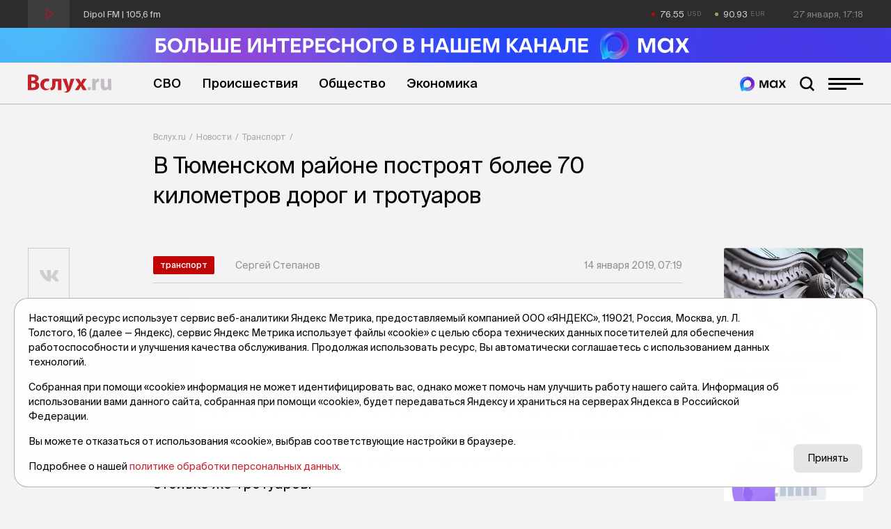

--- FILE ---
content_type: application/x-javascript; charset=UTF-8
request_url: https://vsluh.ru/novosti/transport/v-tyumenskom-rayone-postroyat-bolee-70-kilometrov-dorog-i-trotuarov_323712/?bxrand=1769534316623
body_size: 2587
content:
{"js":["\/bitrix\/js\/ui\/dexie\/dist\/dexie.bundle.js","\/bitrix\/js\/main\/core\/core_ls.js","\/bitrix\/js\/main\/core\/core_fx.js","\/bitrix\/js\/main\/core\/core_frame_cache.js","\/local\/templates\/main\/js\/jquery-3.5.1.min.js","\/local\/templates\/main\/js\/recliner.min.js","\/local\/templates\/main\/js\/prefixfree.min.js","\/local\/templates\/main\/plugins\/swiper-6.3.5\/swiper-bundle.min.js","\/local\/templates\/main\/plugins\/fancybox-master\/jquery.fancybox.min.js","\/local\/templates\/main\/script.js"],"lang":{"LANGUAGE_ID":"ru","FORMAT_DATE":"DD.MM.YYYY","FORMAT_DATETIME":"DD.MM.YYYY HH:MI:SS","COOKIE_PREFIX":"BITRIX_SM","SERVER_TZ_OFFSET":"18000","UTF_MODE":"Y","SITE_ID":"s1","SITE_DIR":"\/","USER_ID":"","SERVER_TIME":1769534316,"USER_TZ_OFFSET":0,"USER_TZ_AUTO":"Y","bitrix_sessid":"b152519818a0c668dfecc867f6b1d304"},"css":["\/local\/templates\/main\/plugins\/fontawesome-free-5.11.2-web\/css\/all.min.css","\/local\/templates\/main\/plugins\/swiper-6.3.5\/swiper-bundle.min.css","\/local\/templates\/main\/plugins\/fancybox-master\/jquery.fancybox.min.css","\/local\/templates\/main\/components\/bitrix\/breadcrumb\/bread\/style.css"],"htmlCacheChanged":true,"isManifestUpdated":false,"dynamicBlocks":[{"ID":"bxdynamic_usd","CONTENT":"76.55","HASH":"c7f30e152346","PROPS":{"ID":"usd","CONTAINER_ID":null,"USE_BROWSER_STORAGE":false,"AUTO_UPDATE":true,"USE_ANIMATION":false,"CSS":[],"JS":[],"BUNDLE_JS":[],"BUNDLE_CSS":[],"STRINGS":[]}},{"ID":"bxdynamic_eur","CONTENT":"90.93","HASH":"17ef1e77230b","PROPS":{"ID":"eur","CONTAINER_ID":null,"USE_BROWSER_STORAGE":false,"AUTO_UPDATE":true,"USE_ANIMATION":false,"CSS":[],"JS":[],"BUNDLE_JS":[],"BUNDLE_CSS":[],"STRINGS":[]}},{"ID":"bxdynamic_also","CONTENT":"\t\t\t\t\n<div class=\"divider-1_2rem\"><\/div>\n<!-- дополнительные новости -->\n<div class=\"post-section\">\n\t<div class=\"post-section__title display-inline-block\">\n\t\t<div class=\"post-section__title-link\">Последние новости<\/div>\n\t<\/div>\n\t<div class=\"divider-4_8rem\"><\/div>\n<\/div>\n<div class=\"post-list\">\n\t\t\t\t\t<div class=\"post-list__item\" id=\"bx_651765591_423725\">\n\t\t\t<div class=\"post-list__author-date\">\n\t\t\t\t<div class=\"post-list__author\">Вслух.ру<\/div>\n\t\t\t\t<div class=\"post-list__date\">27 января, 21:02<\/div>\n\t\t\t<\/div>\n\t\t\t<a href=\"\/novosti\/obshchestvo\/tatarskaya-buzova-possorilas-s-kollegami-po-blogerskomu-tsekhu_423725\/\" title=\"Татарская «Бузова» поссорилась с коллегами по блогерскому цеху\" class=\"post-list__link\">\n\t\t\t\t<div class=\"post-list__left\">\n\t\t\t\t\t<div class=\"post-list__img ibg\">\n\t\t\t\t\t\t<img src=\"\/upload\/resize_cache\/iblock\/7e5\/500_500_0\/ip2x0ycj8cbvy1xv40cqoslgbza3ydjl.jpg\" alt=\"Татарская «Бузова» поссорилась с коллегами по блогерскому цеху\">\n\t\t\t\t\t<\/div>\n\t\t\t\t<\/div>\n\t\t\t\t<div class=\"post-list__right\">\n\t\t\t\t\t<div class=\"post-list__name\">Татарская «Бузова» поссорилась с коллегами по блогерскому цеху<\/div>\n\t\t\t\t\t<div class=\"post-list__anons\">Скандал разгорелся в соцсетях из-за комментария.<\/div>\n\t\t\t\t\t\t\t\t\t\t\t<div class=\"post-list__tags\">\n\t\t\t\t\t\t\t\t\t\t\t\t\t\t\t<div data-href=\"\/search\/?tags=блогеры\" class=\"post-list__tag\">#блогеры<\/div>\n\t\t\t\t\t\t\t\t\t\t\t\t\t\t\t<div data-href=\"\/search\/?tags=Татарстан\" class=\"post-list__tag\">#Татарстан<\/div>\n\t\t\t\t\t\t\t\t\t\t\t\t\t\t\t<div data-href=\"\/search\/?tags=соцсети\" class=\"post-list__tag\">#соцсети<\/div>\n\t\t\t\t\t\t\t\t\t\t\t\t\t\t\t<div data-href=\"\/search\/?tags=комментарий\" class=\"post-list__tag\">#комментарий<\/div>\n\t\t\t\t\t\t\t\t\t\t\t\t\t\t\t<div data-href=\"\/search\/?tags=спор\" class=\"post-list__tag\">#спор<\/div>\n\t\t\t\t\t\t\t\t\t\t\t\t\t\t\t<div data-href=\"\/search\/?tags=тк\" class=\"post-list__tag\">#тк<\/div>\n\t\t\t\t\t\t\t\t\t\t\t\t\t<\/div>\n\t\t\t\t\t\t\t\t\t<\/div>\n\t\t\t<\/a>\n\t\t<\/div>\n\t\t\t\t\t<div class=\"post-list__item\" id=\"bx_651765591_423742\">\n\t\t\t<div class=\"post-list__author-date\">\n\t\t\t\t<div class=\"post-list__author\">Вслух.ру<\/div>\n\t\t\t\t<div class=\"post-list__date\">27 января, 20:20<\/div>\n\t\t\t<\/div>\n\t\t\t<a href=\"\/novosti\/obshchestvo\/ploshchad-pobedy-v-tsentre-tobolska-prodolzhat-do-berega-irtysha_423742\/\" title=\"Площадь Победы в центре Тобольска продолжат до берега Иртыша\" class=\"post-list__link\">\n\t\t\t\t<div class=\"post-list__left\">\n\t\t\t\t\t<div class=\"post-list__img ibg\">\n\t\t\t\t\t\t<img src=\"\/upload\/resize_cache\/iblock\/95c\/500_500_0\/uzoy9u8c97ooqfoc4b5wa949p77t5wq7.jpg\" alt=\"Площадь Победы в центре Тобольска продолжат до берега Иртыша\">\n\t\t\t\t\t<\/div>\n\t\t\t\t<\/div>\n\t\t\t\t<div class=\"post-list__right\">\n\t\t\t\t\t<div class=\"post-list__name\">Площадь Победы в центре Тобольска продолжат до берега Иртыша<\/div>\n\t\t\t\t\t<div class=\"post-list__anons\">Там увековечат память о бойцах СВО.<\/div>\n\t\t\t\t\t\t\t\t\t\t\t<div class=\"post-list__tags\">\n\t\t\t\t\t\t\t\t\t\t\t\t\t\t\t<div data-href=\"\/search\/?tags=Тобольск\" class=\"post-list__tag\">#Тобольск<\/div>\n\t\t\t\t\t\t\t\t\t\t\t\t\t\t\t<div data-href=\"\/search\/?tags=СВО\" class=\"post-list__tag\">#СВО<\/div>\n\t\t\t\t\t\t\t\t\t\t\t\t\t\t\t<div data-href=\"\/search\/?tags=Петр Вагин\" class=\"post-list__tag\">#Петр Вагин<\/div>\n\t\t\t\t\t\t\t\t\t\t\t\t\t\t\t<div data-href=\"\/search\/?tags=память\" class=\"post-list__tag\">#память<\/div>\n\t\t\t\t\t\t\t\t\t\t\t\t\t\t\t<div data-href=\"\/search\/?tags=тк\" class=\"post-list__tag\">#тк<\/div>\n\t\t\t\t\t\t\t\t\t\t\t\t\t<\/div>\n\t\t\t\t\t\t\t\t\t<\/div>\n\t\t\t<\/a>\n\t\t<\/div>\n\t\t\t\t\t<div class=\"post-list__item\" id=\"bx_651765591_423723\">\n\t\t\t<div class=\"post-list__author-date\">\n\t\t\t\t<div class=\"post-list__author\">Вслух.ру<\/div>\n\t\t\t\t<div class=\"post-list__date\">27 января, 20:01<\/div>\n\t\t\t<\/div>\n\t\t\t<a href=\"\/novosti\/proisshestviya\/za-izdevatelstva-nad-podrostkom-zhitelyu-yugry-grozit-do-15-let-zaklyucheniya_423723\/\" title=\"За издевательства над подростком жителю Югры грозит до 15 лет заключения\" class=\"post-list__link\">\n\t\t\t\t<div class=\"post-list__left\">\n\t\t\t\t\t<div class=\"post-list__img ibg\">\n\t\t\t\t\t\t<img src=\"\/upload\/resize_cache\/iblock\/8c9\/500_500_0\/qaxebs9lnusbhyciw2r45clqztofeyex.jpg\" alt=\"За издевательства над подростком жителю Югры грозит до 15 лет заключения\">\n\t\t\t\t\t<\/div>\n\t\t\t\t<\/div>\n\t\t\t\t<div class=\"post-list__right\">\n\t\t\t\t\t<div class=\"post-list__name\">За издевательства над подростком жителю Югры грозит до 15 лет заключения<\/div>\n\t\t\t\t\t<div class=\"post-list__anons\">По версии следствия, житель Талинки заставил шестнадцатилетнюю девочку терпеть его извращенные действия.<\/div>\n\t\t\t\t\t\t\t\t\t\t\t<div class=\"post-list__tags\">\n\t\t\t\t\t\t\t\t\t\t\t\t\t\t\t<div data-href=\"\/search\/?tags=суд\" class=\"post-list__tag\">#суд<\/div>\n\t\t\t\t\t\t\t\t\t\t\t\t\t\t\t<div data-href=\"\/search\/?tags=подросток\" class=\"post-list__tag\">#подросток<\/div>\n\t\t\t\t\t\t\t\t\t\t\t\t\t\t\t<div data-href=\"\/search\/?tags=ХМАО\" class=\"post-list__tag\">#ХМАО<\/div>\n\t\t\t\t\t\t\t\t\t\t\t\t\t\t\t<div data-href=\"\/search\/?tags=тк\" class=\"post-list__tag\">#тк<\/div>\n\t\t\t\t\t\t\t\t\t\t\t\t\t<\/div>\n\t\t\t\t\t\t\t\t\t<\/div>\n\t\t\t<\/a>\n\t\t<\/div>\n\t\t\t\t\t<div class=\"post-list__item\" id=\"bx_651765591_423741\">\n\t\t\t<div class=\"post-list__author-date\">\n\t\t\t\t<div class=\"post-list__author\">Вслух.ру<\/div>\n\t\t\t\t<div class=\"post-list__date\">27 января, 19:55<\/div>\n\t\t\t<\/div>\n\t\t\t<a href=\"\/novosti\/turizm\/tyumenskaya-oblast-voshla-v-zolotuyu-gruppu-liderov-natsionalnogo-turisticheskogo-reytinga_423741\/\" title=\"Тюменская область вошла в «золотую» группу лидеров Национального туристического рейтинга\" class=\"post-list__link\">\n\t\t\t\t<div class=\"post-list__left\">\n\t\t\t\t\t<div class=\"post-list__img ibg\">\n\t\t\t\t\t\t<img src=\"\/upload\/resize_cache\/iblock\/8fe\/500_500_0\/wsaa3o63c370zrx3je2t9y76fg9axizo.jpg\" alt=\"Тюменская область вошла в «золотую» группу лидеров Национального туристического рейтинга\">\n\t\t\t\t\t<\/div>\n\t\t\t\t<\/div>\n\t\t\t\t<div class=\"post-list__right\">\n\t\t\t\t\t<div class=\"post-list__name\">Тюменская область вошла в «золотую» группу лидеров Национального туристического рейтинга<\/div>\n\t\t\t\t\t<div class=\"post-list__anons\">Итоги XI Национального туристического рейтинга за 2025 год подвели журнал «Отдых в России» совместно с Центром информационных коммуникаций «Рейтинг».<\/div>\n\t\t\t\t\t\t\t\t\t\t\t<div class=\"post-list__tags\">\n\t\t\t\t\t\t\t\t\t\t\t\t\t\t\t<div data-href=\"\/search\/?tags=рейтинг\" class=\"post-list__tag\">#рейтинг<\/div>\n\t\t\t\t\t\t\t\t\t\t\t\t\t\t\t<div data-href=\"\/search\/?tags=туризм\" class=\"post-list__tag\">#туризм<\/div>\n\t\t\t\t\t\t\t\t\t\t\t\t\t\t\t<div data-href=\"\/search\/?tags=лидеры\" class=\"post-list__tag\">#лидеры<\/div>\n\t\t\t\t\t\t\t\t\t\t\t\t\t\t\t<div data-href=\"\/search\/?tags=Тюменская область\" class=\"post-list__tag\">#Тюменская область<\/div>\n\t\t\t\t\t\t\t\t\t\t\t\t\t\t\t<div data-href=\"\/search\/?tags=УрФО\" class=\"post-list__tag\">#УрФО<\/div>\n\t\t\t\t\t\t\t\t\t\t\t\t\t\t\t<div data-href=\"\/search\/?tags=тк\" class=\"post-list__tag\">#тк<\/div>\n\t\t\t\t\t\t\t\t\t\t\t\t\t<\/div>\n\t\t\t\t\t\t\t\t\t<\/div>\n\t\t\t<\/a>\n\t\t<\/div>\n\t\t\t\t\t<div class=\"post-list__item\" id=\"bx_651765591_423740\">\n\t\t\t<div class=\"post-list__author-date\">\n\t\t\t\t<div class=\"post-list__author\">Вслух.ру<\/div>\n\t\t\t\t<div class=\"post-list__date\">27 января, 19:12<\/div>\n\t\t\t<\/div>\n\t\t\t<a href=\"\/novosti\/obshchestvo\/suvenirnye-dengi-predlagayut-zapretit-v-rossii_423740\/\" title=\"\u0026quot;Сувенирные\u0026quot; деньги предлагают запретить в России\" class=\"post-list__link\">\n\t\t\t\t<div class=\"post-list__left\">\n\t\t\t\t\t<div class=\"post-list__img ibg\">\n\t\t\t\t\t\t<img src=\"\/upload\/resize_cache\/iblock\/a39\/500_500_0\/dwfs2ggxpfc1vzlh9sq5crre9d2ixoax.jpg\" alt=\"\u0026quot;Сувенирные\u0026quot; деньги предлагают запретить в России\">\n\t\t\t\t\t<\/div>\n\t\t\t\t<\/div>\n\t\t\t\t<div class=\"post-list__right\">\n\t\t\t\t\t<div class=\"post-list__name\">\u0026quot;Сувенирные\u0026quot; деньги предлагают запретить в России<\/div>\n\t\t\t\t\t<div class=\"post-list__anons\">Главный вред от таких бумажек, что злоумышленники используют их для обмана граждан. <\/div>\n\t\t\t\t\t\t\t\t\t\t\t<div class=\"post-list__tags\">\n\t\t\t\t\t\t\t\t\t\t\t\t\t\t\t<div data-href=\"\/search\/?tags=деньги\" class=\"post-list__tag\">#деньги<\/div>\n\t\t\t\t\t\t\t\t\t\t\t\t\t\t\t<div data-href=\"\/search\/?tags=мошенники\" class=\"post-list__tag\">#мошенники<\/div>\n\t\t\t\t\t\t\t\t\t\t\t\t\t\t\t<div data-href=\"\/search\/?tags=тк\" class=\"post-list__tag\">#тк<\/div>\n\t\t\t\t\t\t\t\t\t\t\t\t\t<\/div>\n\t\t\t\t\t\t\t\t\t<\/div>\n\t\t\t<\/a>\n\t\t<\/div>\n\t<\/div>\n<script>\n\tibg();\n<\/script>\t\t\t\t","HASH":"f1cef45da1a5","PROPS":{"ID":"also","CONTAINER_ID":null,"USE_BROWSER_STORAGE":false,"AUTO_UPDATE":true,"USE_ANIMATION":false,"CSS":[],"JS":[],"BUNDLE_JS":[],"BUNDLE_CSS":[],"STRINGS":[]}}],"spread":[]}